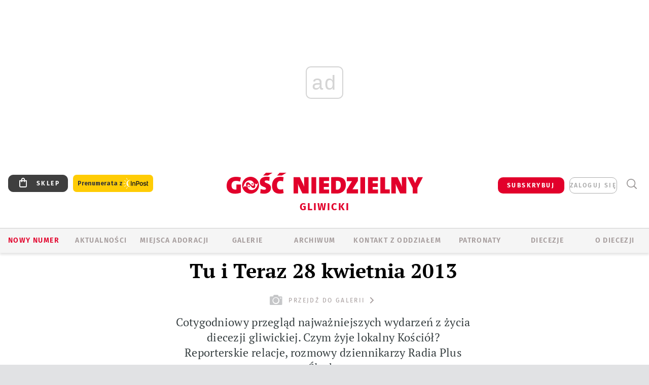

--- FILE ---
content_type: text/html; charset=utf-8
request_url: https://www.google.com/recaptcha/api2/anchor?ar=1&k=6LfKq5UUAAAAAMU4Rd1_l_MKSJAizQb5Mk_8bFA_&co=aHR0cHM6Ly9nbGl3aWNlLmdvc2MucGw6NDQz&hl=en&v=N67nZn4AqZkNcbeMu4prBgzg&size=invisible&anchor-ms=20000&execute-ms=30000&cb=y5zfsmutmev0
body_size: 48720
content:
<!DOCTYPE HTML><html dir="ltr" lang="en"><head><meta http-equiv="Content-Type" content="text/html; charset=UTF-8">
<meta http-equiv="X-UA-Compatible" content="IE=edge">
<title>reCAPTCHA</title>
<style type="text/css">
/* cyrillic-ext */
@font-face {
  font-family: 'Roboto';
  font-style: normal;
  font-weight: 400;
  font-stretch: 100%;
  src: url(//fonts.gstatic.com/s/roboto/v48/KFO7CnqEu92Fr1ME7kSn66aGLdTylUAMa3GUBHMdazTgWw.woff2) format('woff2');
  unicode-range: U+0460-052F, U+1C80-1C8A, U+20B4, U+2DE0-2DFF, U+A640-A69F, U+FE2E-FE2F;
}
/* cyrillic */
@font-face {
  font-family: 'Roboto';
  font-style: normal;
  font-weight: 400;
  font-stretch: 100%;
  src: url(//fonts.gstatic.com/s/roboto/v48/KFO7CnqEu92Fr1ME7kSn66aGLdTylUAMa3iUBHMdazTgWw.woff2) format('woff2');
  unicode-range: U+0301, U+0400-045F, U+0490-0491, U+04B0-04B1, U+2116;
}
/* greek-ext */
@font-face {
  font-family: 'Roboto';
  font-style: normal;
  font-weight: 400;
  font-stretch: 100%;
  src: url(//fonts.gstatic.com/s/roboto/v48/KFO7CnqEu92Fr1ME7kSn66aGLdTylUAMa3CUBHMdazTgWw.woff2) format('woff2');
  unicode-range: U+1F00-1FFF;
}
/* greek */
@font-face {
  font-family: 'Roboto';
  font-style: normal;
  font-weight: 400;
  font-stretch: 100%;
  src: url(//fonts.gstatic.com/s/roboto/v48/KFO7CnqEu92Fr1ME7kSn66aGLdTylUAMa3-UBHMdazTgWw.woff2) format('woff2');
  unicode-range: U+0370-0377, U+037A-037F, U+0384-038A, U+038C, U+038E-03A1, U+03A3-03FF;
}
/* math */
@font-face {
  font-family: 'Roboto';
  font-style: normal;
  font-weight: 400;
  font-stretch: 100%;
  src: url(//fonts.gstatic.com/s/roboto/v48/KFO7CnqEu92Fr1ME7kSn66aGLdTylUAMawCUBHMdazTgWw.woff2) format('woff2');
  unicode-range: U+0302-0303, U+0305, U+0307-0308, U+0310, U+0312, U+0315, U+031A, U+0326-0327, U+032C, U+032F-0330, U+0332-0333, U+0338, U+033A, U+0346, U+034D, U+0391-03A1, U+03A3-03A9, U+03B1-03C9, U+03D1, U+03D5-03D6, U+03F0-03F1, U+03F4-03F5, U+2016-2017, U+2034-2038, U+203C, U+2040, U+2043, U+2047, U+2050, U+2057, U+205F, U+2070-2071, U+2074-208E, U+2090-209C, U+20D0-20DC, U+20E1, U+20E5-20EF, U+2100-2112, U+2114-2115, U+2117-2121, U+2123-214F, U+2190, U+2192, U+2194-21AE, U+21B0-21E5, U+21F1-21F2, U+21F4-2211, U+2213-2214, U+2216-22FF, U+2308-230B, U+2310, U+2319, U+231C-2321, U+2336-237A, U+237C, U+2395, U+239B-23B7, U+23D0, U+23DC-23E1, U+2474-2475, U+25AF, U+25B3, U+25B7, U+25BD, U+25C1, U+25CA, U+25CC, U+25FB, U+266D-266F, U+27C0-27FF, U+2900-2AFF, U+2B0E-2B11, U+2B30-2B4C, U+2BFE, U+3030, U+FF5B, U+FF5D, U+1D400-1D7FF, U+1EE00-1EEFF;
}
/* symbols */
@font-face {
  font-family: 'Roboto';
  font-style: normal;
  font-weight: 400;
  font-stretch: 100%;
  src: url(//fonts.gstatic.com/s/roboto/v48/KFO7CnqEu92Fr1ME7kSn66aGLdTylUAMaxKUBHMdazTgWw.woff2) format('woff2');
  unicode-range: U+0001-000C, U+000E-001F, U+007F-009F, U+20DD-20E0, U+20E2-20E4, U+2150-218F, U+2190, U+2192, U+2194-2199, U+21AF, U+21E6-21F0, U+21F3, U+2218-2219, U+2299, U+22C4-22C6, U+2300-243F, U+2440-244A, U+2460-24FF, U+25A0-27BF, U+2800-28FF, U+2921-2922, U+2981, U+29BF, U+29EB, U+2B00-2BFF, U+4DC0-4DFF, U+FFF9-FFFB, U+10140-1018E, U+10190-1019C, U+101A0, U+101D0-101FD, U+102E0-102FB, U+10E60-10E7E, U+1D2C0-1D2D3, U+1D2E0-1D37F, U+1F000-1F0FF, U+1F100-1F1AD, U+1F1E6-1F1FF, U+1F30D-1F30F, U+1F315, U+1F31C, U+1F31E, U+1F320-1F32C, U+1F336, U+1F378, U+1F37D, U+1F382, U+1F393-1F39F, U+1F3A7-1F3A8, U+1F3AC-1F3AF, U+1F3C2, U+1F3C4-1F3C6, U+1F3CA-1F3CE, U+1F3D4-1F3E0, U+1F3ED, U+1F3F1-1F3F3, U+1F3F5-1F3F7, U+1F408, U+1F415, U+1F41F, U+1F426, U+1F43F, U+1F441-1F442, U+1F444, U+1F446-1F449, U+1F44C-1F44E, U+1F453, U+1F46A, U+1F47D, U+1F4A3, U+1F4B0, U+1F4B3, U+1F4B9, U+1F4BB, U+1F4BF, U+1F4C8-1F4CB, U+1F4D6, U+1F4DA, U+1F4DF, U+1F4E3-1F4E6, U+1F4EA-1F4ED, U+1F4F7, U+1F4F9-1F4FB, U+1F4FD-1F4FE, U+1F503, U+1F507-1F50B, U+1F50D, U+1F512-1F513, U+1F53E-1F54A, U+1F54F-1F5FA, U+1F610, U+1F650-1F67F, U+1F687, U+1F68D, U+1F691, U+1F694, U+1F698, U+1F6AD, U+1F6B2, U+1F6B9-1F6BA, U+1F6BC, U+1F6C6-1F6CF, U+1F6D3-1F6D7, U+1F6E0-1F6EA, U+1F6F0-1F6F3, U+1F6F7-1F6FC, U+1F700-1F7FF, U+1F800-1F80B, U+1F810-1F847, U+1F850-1F859, U+1F860-1F887, U+1F890-1F8AD, U+1F8B0-1F8BB, U+1F8C0-1F8C1, U+1F900-1F90B, U+1F93B, U+1F946, U+1F984, U+1F996, U+1F9E9, U+1FA00-1FA6F, U+1FA70-1FA7C, U+1FA80-1FA89, U+1FA8F-1FAC6, U+1FACE-1FADC, U+1FADF-1FAE9, U+1FAF0-1FAF8, U+1FB00-1FBFF;
}
/* vietnamese */
@font-face {
  font-family: 'Roboto';
  font-style: normal;
  font-weight: 400;
  font-stretch: 100%;
  src: url(//fonts.gstatic.com/s/roboto/v48/KFO7CnqEu92Fr1ME7kSn66aGLdTylUAMa3OUBHMdazTgWw.woff2) format('woff2');
  unicode-range: U+0102-0103, U+0110-0111, U+0128-0129, U+0168-0169, U+01A0-01A1, U+01AF-01B0, U+0300-0301, U+0303-0304, U+0308-0309, U+0323, U+0329, U+1EA0-1EF9, U+20AB;
}
/* latin-ext */
@font-face {
  font-family: 'Roboto';
  font-style: normal;
  font-weight: 400;
  font-stretch: 100%;
  src: url(//fonts.gstatic.com/s/roboto/v48/KFO7CnqEu92Fr1ME7kSn66aGLdTylUAMa3KUBHMdazTgWw.woff2) format('woff2');
  unicode-range: U+0100-02BA, U+02BD-02C5, U+02C7-02CC, U+02CE-02D7, U+02DD-02FF, U+0304, U+0308, U+0329, U+1D00-1DBF, U+1E00-1E9F, U+1EF2-1EFF, U+2020, U+20A0-20AB, U+20AD-20C0, U+2113, U+2C60-2C7F, U+A720-A7FF;
}
/* latin */
@font-face {
  font-family: 'Roboto';
  font-style: normal;
  font-weight: 400;
  font-stretch: 100%;
  src: url(//fonts.gstatic.com/s/roboto/v48/KFO7CnqEu92Fr1ME7kSn66aGLdTylUAMa3yUBHMdazQ.woff2) format('woff2');
  unicode-range: U+0000-00FF, U+0131, U+0152-0153, U+02BB-02BC, U+02C6, U+02DA, U+02DC, U+0304, U+0308, U+0329, U+2000-206F, U+20AC, U+2122, U+2191, U+2193, U+2212, U+2215, U+FEFF, U+FFFD;
}
/* cyrillic-ext */
@font-face {
  font-family: 'Roboto';
  font-style: normal;
  font-weight: 500;
  font-stretch: 100%;
  src: url(//fonts.gstatic.com/s/roboto/v48/KFO7CnqEu92Fr1ME7kSn66aGLdTylUAMa3GUBHMdazTgWw.woff2) format('woff2');
  unicode-range: U+0460-052F, U+1C80-1C8A, U+20B4, U+2DE0-2DFF, U+A640-A69F, U+FE2E-FE2F;
}
/* cyrillic */
@font-face {
  font-family: 'Roboto';
  font-style: normal;
  font-weight: 500;
  font-stretch: 100%;
  src: url(//fonts.gstatic.com/s/roboto/v48/KFO7CnqEu92Fr1ME7kSn66aGLdTylUAMa3iUBHMdazTgWw.woff2) format('woff2');
  unicode-range: U+0301, U+0400-045F, U+0490-0491, U+04B0-04B1, U+2116;
}
/* greek-ext */
@font-face {
  font-family: 'Roboto';
  font-style: normal;
  font-weight: 500;
  font-stretch: 100%;
  src: url(//fonts.gstatic.com/s/roboto/v48/KFO7CnqEu92Fr1ME7kSn66aGLdTylUAMa3CUBHMdazTgWw.woff2) format('woff2');
  unicode-range: U+1F00-1FFF;
}
/* greek */
@font-face {
  font-family: 'Roboto';
  font-style: normal;
  font-weight: 500;
  font-stretch: 100%;
  src: url(//fonts.gstatic.com/s/roboto/v48/KFO7CnqEu92Fr1ME7kSn66aGLdTylUAMa3-UBHMdazTgWw.woff2) format('woff2');
  unicode-range: U+0370-0377, U+037A-037F, U+0384-038A, U+038C, U+038E-03A1, U+03A3-03FF;
}
/* math */
@font-face {
  font-family: 'Roboto';
  font-style: normal;
  font-weight: 500;
  font-stretch: 100%;
  src: url(//fonts.gstatic.com/s/roboto/v48/KFO7CnqEu92Fr1ME7kSn66aGLdTylUAMawCUBHMdazTgWw.woff2) format('woff2');
  unicode-range: U+0302-0303, U+0305, U+0307-0308, U+0310, U+0312, U+0315, U+031A, U+0326-0327, U+032C, U+032F-0330, U+0332-0333, U+0338, U+033A, U+0346, U+034D, U+0391-03A1, U+03A3-03A9, U+03B1-03C9, U+03D1, U+03D5-03D6, U+03F0-03F1, U+03F4-03F5, U+2016-2017, U+2034-2038, U+203C, U+2040, U+2043, U+2047, U+2050, U+2057, U+205F, U+2070-2071, U+2074-208E, U+2090-209C, U+20D0-20DC, U+20E1, U+20E5-20EF, U+2100-2112, U+2114-2115, U+2117-2121, U+2123-214F, U+2190, U+2192, U+2194-21AE, U+21B0-21E5, U+21F1-21F2, U+21F4-2211, U+2213-2214, U+2216-22FF, U+2308-230B, U+2310, U+2319, U+231C-2321, U+2336-237A, U+237C, U+2395, U+239B-23B7, U+23D0, U+23DC-23E1, U+2474-2475, U+25AF, U+25B3, U+25B7, U+25BD, U+25C1, U+25CA, U+25CC, U+25FB, U+266D-266F, U+27C0-27FF, U+2900-2AFF, U+2B0E-2B11, U+2B30-2B4C, U+2BFE, U+3030, U+FF5B, U+FF5D, U+1D400-1D7FF, U+1EE00-1EEFF;
}
/* symbols */
@font-face {
  font-family: 'Roboto';
  font-style: normal;
  font-weight: 500;
  font-stretch: 100%;
  src: url(//fonts.gstatic.com/s/roboto/v48/KFO7CnqEu92Fr1ME7kSn66aGLdTylUAMaxKUBHMdazTgWw.woff2) format('woff2');
  unicode-range: U+0001-000C, U+000E-001F, U+007F-009F, U+20DD-20E0, U+20E2-20E4, U+2150-218F, U+2190, U+2192, U+2194-2199, U+21AF, U+21E6-21F0, U+21F3, U+2218-2219, U+2299, U+22C4-22C6, U+2300-243F, U+2440-244A, U+2460-24FF, U+25A0-27BF, U+2800-28FF, U+2921-2922, U+2981, U+29BF, U+29EB, U+2B00-2BFF, U+4DC0-4DFF, U+FFF9-FFFB, U+10140-1018E, U+10190-1019C, U+101A0, U+101D0-101FD, U+102E0-102FB, U+10E60-10E7E, U+1D2C0-1D2D3, U+1D2E0-1D37F, U+1F000-1F0FF, U+1F100-1F1AD, U+1F1E6-1F1FF, U+1F30D-1F30F, U+1F315, U+1F31C, U+1F31E, U+1F320-1F32C, U+1F336, U+1F378, U+1F37D, U+1F382, U+1F393-1F39F, U+1F3A7-1F3A8, U+1F3AC-1F3AF, U+1F3C2, U+1F3C4-1F3C6, U+1F3CA-1F3CE, U+1F3D4-1F3E0, U+1F3ED, U+1F3F1-1F3F3, U+1F3F5-1F3F7, U+1F408, U+1F415, U+1F41F, U+1F426, U+1F43F, U+1F441-1F442, U+1F444, U+1F446-1F449, U+1F44C-1F44E, U+1F453, U+1F46A, U+1F47D, U+1F4A3, U+1F4B0, U+1F4B3, U+1F4B9, U+1F4BB, U+1F4BF, U+1F4C8-1F4CB, U+1F4D6, U+1F4DA, U+1F4DF, U+1F4E3-1F4E6, U+1F4EA-1F4ED, U+1F4F7, U+1F4F9-1F4FB, U+1F4FD-1F4FE, U+1F503, U+1F507-1F50B, U+1F50D, U+1F512-1F513, U+1F53E-1F54A, U+1F54F-1F5FA, U+1F610, U+1F650-1F67F, U+1F687, U+1F68D, U+1F691, U+1F694, U+1F698, U+1F6AD, U+1F6B2, U+1F6B9-1F6BA, U+1F6BC, U+1F6C6-1F6CF, U+1F6D3-1F6D7, U+1F6E0-1F6EA, U+1F6F0-1F6F3, U+1F6F7-1F6FC, U+1F700-1F7FF, U+1F800-1F80B, U+1F810-1F847, U+1F850-1F859, U+1F860-1F887, U+1F890-1F8AD, U+1F8B0-1F8BB, U+1F8C0-1F8C1, U+1F900-1F90B, U+1F93B, U+1F946, U+1F984, U+1F996, U+1F9E9, U+1FA00-1FA6F, U+1FA70-1FA7C, U+1FA80-1FA89, U+1FA8F-1FAC6, U+1FACE-1FADC, U+1FADF-1FAE9, U+1FAF0-1FAF8, U+1FB00-1FBFF;
}
/* vietnamese */
@font-face {
  font-family: 'Roboto';
  font-style: normal;
  font-weight: 500;
  font-stretch: 100%;
  src: url(//fonts.gstatic.com/s/roboto/v48/KFO7CnqEu92Fr1ME7kSn66aGLdTylUAMa3OUBHMdazTgWw.woff2) format('woff2');
  unicode-range: U+0102-0103, U+0110-0111, U+0128-0129, U+0168-0169, U+01A0-01A1, U+01AF-01B0, U+0300-0301, U+0303-0304, U+0308-0309, U+0323, U+0329, U+1EA0-1EF9, U+20AB;
}
/* latin-ext */
@font-face {
  font-family: 'Roboto';
  font-style: normal;
  font-weight: 500;
  font-stretch: 100%;
  src: url(//fonts.gstatic.com/s/roboto/v48/KFO7CnqEu92Fr1ME7kSn66aGLdTylUAMa3KUBHMdazTgWw.woff2) format('woff2');
  unicode-range: U+0100-02BA, U+02BD-02C5, U+02C7-02CC, U+02CE-02D7, U+02DD-02FF, U+0304, U+0308, U+0329, U+1D00-1DBF, U+1E00-1E9F, U+1EF2-1EFF, U+2020, U+20A0-20AB, U+20AD-20C0, U+2113, U+2C60-2C7F, U+A720-A7FF;
}
/* latin */
@font-face {
  font-family: 'Roboto';
  font-style: normal;
  font-weight: 500;
  font-stretch: 100%;
  src: url(//fonts.gstatic.com/s/roboto/v48/KFO7CnqEu92Fr1ME7kSn66aGLdTylUAMa3yUBHMdazQ.woff2) format('woff2');
  unicode-range: U+0000-00FF, U+0131, U+0152-0153, U+02BB-02BC, U+02C6, U+02DA, U+02DC, U+0304, U+0308, U+0329, U+2000-206F, U+20AC, U+2122, U+2191, U+2193, U+2212, U+2215, U+FEFF, U+FFFD;
}
/* cyrillic-ext */
@font-face {
  font-family: 'Roboto';
  font-style: normal;
  font-weight: 900;
  font-stretch: 100%;
  src: url(//fonts.gstatic.com/s/roboto/v48/KFO7CnqEu92Fr1ME7kSn66aGLdTylUAMa3GUBHMdazTgWw.woff2) format('woff2');
  unicode-range: U+0460-052F, U+1C80-1C8A, U+20B4, U+2DE0-2DFF, U+A640-A69F, U+FE2E-FE2F;
}
/* cyrillic */
@font-face {
  font-family: 'Roboto';
  font-style: normal;
  font-weight: 900;
  font-stretch: 100%;
  src: url(//fonts.gstatic.com/s/roboto/v48/KFO7CnqEu92Fr1ME7kSn66aGLdTylUAMa3iUBHMdazTgWw.woff2) format('woff2');
  unicode-range: U+0301, U+0400-045F, U+0490-0491, U+04B0-04B1, U+2116;
}
/* greek-ext */
@font-face {
  font-family: 'Roboto';
  font-style: normal;
  font-weight: 900;
  font-stretch: 100%;
  src: url(//fonts.gstatic.com/s/roboto/v48/KFO7CnqEu92Fr1ME7kSn66aGLdTylUAMa3CUBHMdazTgWw.woff2) format('woff2');
  unicode-range: U+1F00-1FFF;
}
/* greek */
@font-face {
  font-family: 'Roboto';
  font-style: normal;
  font-weight: 900;
  font-stretch: 100%;
  src: url(//fonts.gstatic.com/s/roboto/v48/KFO7CnqEu92Fr1ME7kSn66aGLdTylUAMa3-UBHMdazTgWw.woff2) format('woff2');
  unicode-range: U+0370-0377, U+037A-037F, U+0384-038A, U+038C, U+038E-03A1, U+03A3-03FF;
}
/* math */
@font-face {
  font-family: 'Roboto';
  font-style: normal;
  font-weight: 900;
  font-stretch: 100%;
  src: url(//fonts.gstatic.com/s/roboto/v48/KFO7CnqEu92Fr1ME7kSn66aGLdTylUAMawCUBHMdazTgWw.woff2) format('woff2');
  unicode-range: U+0302-0303, U+0305, U+0307-0308, U+0310, U+0312, U+0315, U+031A, U+0326-0327, U+032C, U+032F-0330, U+0332-0333, U+0338, U+033A, U+0346, U+034D, U+0391-03A1, U+03A3-03A9, U+03B1-03C9, U+03D1, U+03D5-03D6, U+03F0-03F1, U+03F4-03F5, U+2016-2017, U+2034-2038, U+203C, U+2040, U+2043, U+2047, U+2050, U+2057, U+205F, U+2070-2071, U+2074-208E, U+2090-209C, U+20D0-20DC, U+20E1, U+20E5-20EF, U+2100-2112, U+2114-2115, U+2117-2121, U+2123-214F, U+2190, U+2192, U+2194-21AE, U+21B0-21E5, U+21F1-21F2, U+21F4-2211, U+2213-2214, U+2216-22FF, U+2308-230B, U+2310, U+2319, U+231C-2321, U+2336-237A, U+237C, U+2395, U+239B-23B7, U+23D0, U+23DC-23E1, U+2474-2475, U+25AF, U+25B3, U+25B7, U+25BD, U+25C1, U+25CA, U+25CC, U+25FB, U+266D-266F, U+27C0-27FF, U+2900-2AFF, U+2B0E-2B11, U+2B30-2B4C, U+2BFE, U+3030, U+FF5B, U+FF5D, U+1D400-1D7FF, U+1EE00-1EEFF;
}
/* symbols */
@font-face {
  font-family: 'Roboto';
  font-style: normal;
  font-weight: 900;
  font-stretch: 100%;
  src: url(//fonts.gstatic.com/s/roboto/v48/KFO7CnqEu92Fr1ME7kSn66aGLdTylUAMaxKUBHMdazTgWw.woff2) format('woff2');
  unicode-range: U+0001-000C, U+000E-001F, U+007F-009F, U+20DD-20E0, U+20E2-20E4, U+2150-218F, U+2190, U+2192, U+2194-2199, U+21AF, U+21E6-21F0, U+21F3, U+2218-2219, U+2299, U+22C4-22C6, U+2300-243F, U+2440-244A, U+2460-24FF, U+25A0-27BF, U+2800-28FF, U+2921-2922, U+2981, U+29BF, U+29EB, U+2B00-2BFF, U+4DC0-4DFF, U+FFF9-FFFB, U+10140-1018E, U+10190-1019C, U+101A0, U+101D0-101FD, U+102E0-102FB, U+10E60-10E7E, U+1D2C0-1D2D3, U+1D2E0-1D37F, U+1F000-1F0FF, U+1F100-1F1AD, U+1F1E6-1F1FF, U+1F30D-1F30F, U+1F315, U+1F31C, U+1F31E, U+1F320-1F32C, U+1F336, U+1F378, U+1F37D, U+1F382, U+1F393-1F39F, U+1F3A7-1F3A8, U+1F3AC-1F3AF, U+1F3C2, U+1F3C4-1F3C6, U+1F3CA-1F3CE, U+1F3D4-1F3E0, U+1F3ED, U+1F3F1-1F3F3, U+1F3F5-1F3F7, U+1F408, U+1F415, U+1F41F, U+1F426, U+1F43F, U+1F441-1F442, U+1F444, U+1F446-1F449, U+1F44C-1F44E, U+1F453, U+1F46A, U+1F47D, U+1F4A3, U+1F4B0, U+1F4B3, U+1F4B9, U+1F4BB, U+1F4BF, U+1F4C8-1F4CB, U+1F4D6, U+1F4DA, U+1F4DF, U+1F4E3-1F4E6, U+1F4EA-1F4ED, U+1F4F7, U+1F4F9-1F4FB, U+1F4FD-1F4FE, U+1F503, U+1F507-1F50B, U+1F50D, U+1F512-1F513, U+1F53E-1F54A, U+1F54F-1F5FA, U+1F610, U+1F650-1F67F, U+1F687, U+1F68D, U+1F691, U+1F694, U+1F698, U+1F6AD, U+1F6B2, U+1F6B9-1F6BA, U+1F6BC, U+1F6C6-1F6CF, U+1F6D3-1F6D7, U+1F6E0-1F6EA, U+1F6F0-1F6F3, U+1F6F7-1F6FC, U+1F700-1F7FF, U+1F800-1F80B, U+1F810-1F847, U+1F850-1F859, U+1F860-1F887, U+1F890-1F8AD, U+1F8B0-1F8BB, U+1F8C0-1F8C1, U+1F900-1F90B, U+1F93B, U+1F946, U+1F984, U+1F996, U+1F9E9, U+1FA00-1FA6F, U+1FA70-1FA7C, U+1FA80-1FA89, U+1FA8F-1FAC6, U+1FACE-1FADC, U+1FADF-1FAE9, U+1FAF0-1FAF8, U+1FB00-1FBFF;
}
/* vietnamese */
@font-face {
  font-family: 'Roboto';
  font-style: normal;
  font-weight: 900;
  font-stretch: 100%;
  src: url(//fonts.gstatic.com/s/roboto/v48/KFO7CnqEu92Fr1ME7kSn66aGLdTylUAMa3OUBHMdazTgWw.woff2) format('woff2');
  unicode-range: U+0102-0103, U+0110-0111, U+0128-0129, U+0168-0169, U+01A0-01A1, U+01AF-01B0, U+0300-0301, U+0303-0304, U+0308-0309, U+0323, U+0329, U+1EA0-1EF9, U+20AB;
}
/* latin-ext */
@font-face {
  font-family: 'Roboto';
  font-style: normal;
  font-weight: 900;
  font-stretch: 100%;
  src: url(//fonts.gstatic.com/s/roboto/v48/KFO7CnqEu92Fr1ME7kSn66aGLdTylUAMa3KUBHMdazTgWw.woff2) format('woff2');
  unicode-range: U+0100-02BA, U+02BD-02C5, U+02C7-02CC, U+02CE-02D7, U+02DD-02FF, U+0304, U+0308, U+0329, U+1D00-1DBF, U+1E00-1E9F, U+1EF2-1EFF, U+2020, U+20A0-20AB, U+20AD-20C0, U+2113, U+2C60-2C7F, U+A720-A7FF;
}
/* latin */
@font-face {
  font-family: 'Roboto';
  font-style: normal;
  font-weight: 900;
  font-stretch: 100%;
  src: url(//fonts.gstatic.com/s/roboto/v48/KFO7CnqEu92Fr1ME7kSn66aGLdTylUAMa3yUBHMdazQ.woff2) format('woff2');
  unicode-range: U+0000-00FF, U+0131, U+0152-0153, U+02BB-02BC, U+02C6, U+02DA, U+02DC, U+0304, U+0308, U+0329, U+2000-206F, U+20AC, U+2122, U+2191, U+2193, U+2212, U+2215, U+FEFF, U+FFFD;
}

</style>
<link rel="stylesheet" type="text/css" href="https://www.gstatic.com/recaptcha/releases/N67nZn4AqZkNcbeMu4prBgzg/styles__ltr.css">
<script nonce="4XUjysWPzaoxajPgosgAaA" type="text/javascript">window['__recaptcha_api'] = 'https://www.google.com/recaptcha/api2/';</script>
<script type="text/javascript" src="https://www.gstatic.com/recaptcha/releases/N67nZn4AqZkNcbeMu4prBgzg/recaptcha__en.js" nonce="4XUjysWPzaoxajPgosgAaA">
      
    </script></head>
<body><div id="rc-anchor-alert" class="rc-anchor-alert"></div>
<input type="hidden" id="recaptcha-token" value="[base64]">
<script type="text/javascript" nonce="4XUjysWPzaoxajPgosgAaA">
      recaptcha.anchor.Main.init("[\x22ainput\x22,[\x22bgdata\x22,\x22\x22,\[base64]/[base64]/[base64]/[base64]/[base64]/UltsKytdPUU6KEU8MjA0OD9SW2wrK109RT4+NnwxOTI6KChFJjY0NTEyKT09NTUyOTYmJk0rMTxjLmxlbmd0aCYmKGMuY2hhckNvZGVBdChNKzEpJjY0NTEyKT09NTYzMjA/[base64]/[base64]/[base64]/[base64]/[base64]/[base64]/[base64]\x22,\[base64]\x22,\x22G8KUw5twCcKBEcOdeiwrw7DCsMK9w6LDhUXDsg/[base64]/DgxPCsMOwwrbCvCR/PcKNDcOmwpjDg0zCjkLCqcKhCkgLw4tyC2PDtMOlSsOtw7rDl1LCtsKdw6w8T2Vkw5zCjcOBwp0jw5XDmHXDmCfDplMpw6bDkcKqw4/[base64]/w4/CtirCsj4VTQEgKnzCkcKZS8K1woF/EcOHa8KgUzxAUcOkIBYFwoJsw6QefcK5asO+wrjCq1nCvRMKJcKSwq3DhD8SZMKoNsOMancfw4vDhcOVNkHDp8KJw4UqQDnDuMKYw6VFdMKycgXDsnRrwoJSwrfDksOWVcOLwrLCqsKqwr/[base64]/Cj8K7wrJnwqPDtRwkenjDiDDCjk4uX0TDvCoxwp3CuwItHcO7D1thZsKPwrbDosOew6LDv0EvT8KBG8KoM8Oqw40xIcKhOsKnwqrDpETCt8OcwqxIwofCpQE3FnTCgcO7wpl0Pl0/w5RPw4k7QsKdw7DCgWoww6wGPi/DnsK+w7xzw43DgsKXY8KxWyZ4LjtwWsOUwp/Ch8KRewBsw5APw47DoMOUw5Ezw7jDvBk+w4HCiRHCnUXCkMKiwrkEwo/Cl8Ofwr8mw5XDj8OJw5bDo8OqQ8OVA3rDvWkBwp/ClcKtwqV8wrDDvMOlw6IpIi7Dv8O8w6Mzwrdwwq7CohNHw68wwo7DmXhzwoZUCGXChsKEw4kaL3wuwpfClMO0HWpJPMKnw68Hw4JIYRJVZcOfwrcJBkB+TRYgwqNQe8O4w7xcwqUyw4PCsMK3w7prMsKkXnLDv8O/w7jDr8Kmw7J+JsOIdsOQw4LCtjFBB8Khw5jDj8Kpw4Iqwp3DnQw6W8O4UWc1G8O/w5IfJMOocsODBB7Co3kFBsOyYh3DrMOCP33CgcK2w4PDtsKyD8OQwpXDgW/CocOXwr/DnyXDpFHCuMOiOsKhw5oxFh1/[base64]/Ck8K3XzMMS23CmGLDr8Krw4VkRSNqw57Dpzg8QF/CszvDuT8JSxLDlcK5d8OLaApuwqJ1SsKvwqACDSFrd8K0w4/Ci8KNV1Zuw5/Cp8KLL1ZWCsOpMcOYdwjCkmdxwqLDlMKEwpMmIRDDisKmJsKIBiDCkCPCg8K/XhdHBRfDocKuwrYkw58VZsKPCcOYwoTCrMKreV0Ww6NgUMOzWcOrw4nCtzoZMsKywpgwOwUFOsOCw47Cn3HDh8OGw7vCtcKKw7/CucKBLsKYSW03d1DDk8O/w7wKAMOsw6rCk1DCpMOHw4bCiMK6w63DqsKew4TCqsKhwpcnw5FjwqzDjMKAYl/DjcKyJRdaw6xVJhYuw5LDuX7CrBfDocOcw4EbVFjCmghQw7vCmXDDmMKDRMKtcsKPeRbCusKqel/DvHo0YsKYVcOWw50xw6lQGBdVwqljw4k1RcOAAcKHwqJcLMOfw67CisKHGylww65Pw63DhhBVw7/DmcKROTTDq8Kzw4YTHcO9PsKowqXDs8O8OMKURRpfwrwmAMOmWsKMw7jDsChJwoRlMyhnwo7DicKhAMOSwrAiw5zDkMOdwo/[base64]/HAYww47CvcO3w4DCrsKFTCQHw4MTwo5fHBxdQ8KIcD7DmcOqw73Cl8K8wobDkMO5wprCohLDj8O1SQnCuxRNPUtswonDsMOwBcKtLcKpAEHDoMK1w58TdcK6D01OfcKQYsKSSAHCp2/DtsOCwpPDpsOSU8OGwojDg8K1w77DghY5w6Zew4UdIVYQXgoDwpXCkGPCklbCnBTDvh/CsWfDlAXDiMOLw7gnMWDCp0BbKsOpwp8WwqzDtsOrwrw+w6MOJsOdNMKPwrlAIcKzwrrCt8Orw6Zgw5htw7g8woN/FcOwwoFMTzvCtWk8w4nDryDCvcOCwogqOnDCjht4woVKwrw5OMOicsOIwq4gwpx6wq1XwpxuQkjCuizCvHzDkXl9w6fDj8Kbe8Odw7vDg8KZwprDsMK1w5/CtsKtw6LDvMKbMTBKKG1zwpDDig9cdcKCNcK+IsKFwocgwqbDpnxYwqEWwppuwp51Omcow5RSQnU1P8KYJsO/DFIsw6/DicOXw7HDrU0ocsOLAh/Cr8OZT8ODXk/[base64]/Ch8O9FTHCpsKzUEgiw4kYw67DiEjDnWrDkcKsw7g1K3/[base64]/wqosw4nCpDA9JmVwPMK9FMKcw6cawpNaSsKJRlVZwqzClGTDiHzCu8KEw6jDhsKAwoFYw7lnGcO/[base64]/[base64]/[base64]/ChMKNQcKsVQcmw7zDuWXCrQkQBhHDqsOqwqh8w4BqwrnCrWfCl8OYPMO/wo4ca8OyDsKiwqPCp3djZ8KAb23DuT/DpylpWsOOwrXCr2kodsK2wpliEMO6eRDCj8KgPcKYQMO7Jh/CoMOlHcOlG3M9R2rDn8KhAMKYwpRVO2hvwpUuWMK/w4TDk8ODHsK4woBrR1HDiEjCuVl1BcK8a8O9w7XDsQPDgsKRF8KaLH/Cp8O5IWVJfTbChnLCscOqw43CswvDlmZvw55eYQJnJlx3a8KXwr7Dph/CoBDDmMO8w4kawq5/w4kAT8OhTcOkw7xHIRIKf27CpQkQTsOqwqRlwp3ClcO2SsKrwo3Cs8Ofwq3CscKoK8OYw7cNYsOlwqfDucOMwrLDjsOPw40UMcK6S8OMw47Dq8KRw6pPwo/DvsKvRQ45JBlCw4tiTH9Mw7UYw68SZHbCmMK2w5ltwo58Gj3Cn8KBUg7CmAUDwrHChsKtQi/Duj84wq7Dp8K/wpvDucKkwqonwqR9GXIPBcOkw5vDoxPCjU9SXGnDhsOIesOQwp7DlcK1wq7CiMKnw4vCsSBlwoVgLcKcZsO+woDCok4VwrsjZsKmA8OKw4jDoMO2wrpZJcKjwpIWLcKMWyV2wpPCpcOPwqXDtChgF3RqVMKYwr/DpztFw6YZUsOIwqpuWsKpwqbDlE5zwqo7wodWwpskwrnCkGTCjcKSDCfCgVrDqcO9GULCvsKSbxPCoMOVeEMow4LCtn3DtMOfV8KdcRLCucKOw5LDq8KVwprCpHsadFphTcK0SkRXwqc9XcOIwoU/CHd8wprCnh4WeAd3w7DDmcOyGcOnwrdtw51ww4dlwrzDni9GJyhlATRtGVjCnsOuSQsgIUjDskXDhx3Dh8OWM21/[base64]/[base64]/JMKZw4TDghnDjsO6wr7DssK/woTDo8OFwrDDlXnDosOowrFqOC1Xwr/CuMOVw6TDpgo/IhbCpH1yRMK+K8O9w5XDmMK3wqt4wqROBsOrdDLCtjrDqkfCncKSO8O1w7RmPsO4YsOzwrDCqsO9F8ONS8KNw73CokYtUMK6dm/Ck0TDrXHDpkwwwowQA0vDpsKnwqvDvsKUBMK8W8KlRcOXPcKZXiIEw7stARF7wrjDvsKSNCfDqcO5AMOjwo07wqA8WsOTwpPDj8K4OsOrBy3DjcKJLT9Xb2fCoFQOw50pwrzCrMKyTcKHTMKbwrNWw7g/FF5oPlbDusOvwrnDosK8B258CsOZNjcPw6FSOGxZO8OuRMOVAgDCsRjCoCpmwr/[base64]/DvzDCucKcw6tNb3rCsB7CgXvCvEnCu8O4wp1ZwqfCjXxLDcK7dQ3DqxRyFSXCsy3Do8Obw5nCvsOBwrLDiSXCuGUyccOnw53CicOXbsKww75owoDDi8KowrRxwrknw65fNsOTw6xuL8Okw7Iiw5cxOMKyw4BXwp/Ds391w57DoMKPVCjDqz4+HSTCssOWP8O7w5nCu8Oowp8xMizDvMKSwoHDisK7P8KxclHCn1MWw4Now7PDlMKJwrrDocOVaMKcw7gpwqY4wqLCv8O4Q35wSFlwwqRWwrovwoHCpsKqw5PDohzDgmbDscKbIwDCiMKSb8OXfsOaZsKDey/[base64]/Dlw8Tw5zCp2ESwp1ywrhUwpbCjcOdNSDDgUp9XQUwYTVhd8OHw7sBJsOsw6pIw4LDkMKgLMOcwpNgMXtaw65vJkpGw6BjaMONRRluwpnDucKXwqYpWcOrY8O1w4bCgMKNwqFwwq3Dk8O6N8Kywr7DpV/CkSwbL8OANgLCgHjCkmB6eGzCsMKrwrVKw7dUb8KHVyHDmMKww7HDgMO8Hl7DocOhw55UwqpJSVZ2NMOJQSBbwqLCmMO5FBI1d35HIMKGScO4PCLCixgXecK0OMODTm0/w67DmcK3dsOWw6pRembDh3lzR2LDmcOJw7zDgh3ChRvDn2DCoMK3OwJwdsKuQz4rwrElwqDCmcOOJ8KAEsKLCjkUworCqHQuH8OIw57CksKrA8K7w6nDi8O7aXACJsO/WMO+wp/Cs3jDrcKrbivCkMODSCvDpMOfTDwRwoFGwrkCwrrCi0nDmcKjw44+WsKXFsOPGsOOXcK3YMOZe8O/K8K9wrE4wqY+woA4wqpYWcORVUDCqcOYTBIkZT09B8OQOMK7DsOywqBKRmTCuFnCnGbDssK9w7V7GBbDnMOhwpbCscOIwonCncOtw6NjfMKgPzYmw4rClcKoaQ/CqENNTMKvK03Di8KNw4xHMsK8woVBw5XDmMO5Oz0fw7/DrsKLFEE9w5TDtQjDpBLDq8O6IMOTLCE+w57DpzjDizjDsgFPw4IOa8Oywp/Chwp6wpU5woopT8KowpxwR37Dq2XDscKnwoxyKsKPw4Vlw4Ziw6NBw51WwqMcwp7CjMOTJQPCinBfw5o4w67Dh1jCjmJGw7EZwpMkwq5zwrDDvX9+NsKMdsKswr7CncOQwrZlwp3DmsK2w5DDvkR0wrAOw6XCsALCvizClAbDsn/CiMO1wq3DnsORTn5swpkewovDqGTCt8KgwprDshVBIkDDgsK4SGkaPMK8OFhPwqzDjQfCvcK/GnvCjcOqCMOHw7LCkcK8w5HDi8Kcw6jCuRVFw7g5McKIwpETwp1ew5/Cjz3DsMOAaXrCq8OPKmvDj8OQLHN+FcOQRsKswojCqcOww7bDm0YrJUzDo8KAw6V5wovDtG/[base64]/CihfCkErCmndhw4PDk0TDqsK/[base64]/CnUPCt8K9wp3DlMKpdirCmQXChjsxT3XChGHCmx/CusOnGQ3DoMKxw6XDuF1Uw4tGw7TCkxTCmMOQGsODw77Dh8OOwpDCnDBnw4TDhg17w5rCqMOGwrvCm0IywpnChlnCmMKfJcKPwqTCuFM7wqZoeGTCucOawqAFwppWV3ZcwrTDkUFnwr10wpbDixknIBA9w7sdwo7CqXwYw6wNw4TDqBLDucOCC8Oqw6/DkcKNWMOYw5UMX8KOw6wOwow0w5LDl8OnJi82wo/CtsOwwq02w6rCiiXDk8OKFg/DoD9WwqHClsK4w7Nfw4FmW8KdRzxGPEBjDMKpOcKTwphNVRPCucO7YH3Ck8KywoDDrcKxwq4EFcKBd8OrFsO0MUw+w5ZyIzrCr8KWw6M0w5UBejZiwovDgj7DjcOtw7hwwo9XQsOzPcKkwogZwqwbwpPDtDvDksK2HwtqwpLDrhfCqCjCpm7DhBbDmi/[base64]/CrMKhwoYXGzDCg8KcP0olcMO9wrwTw7s3wqTCuld2wrUnwpDCgjw0UiBEAXrCo8K2f8K4YhkOw7FbUsOLwoYUd8KvwqIvw6XDjH9eUsKEF2lxF8OYKkjDj3PClcODdwrCmjgow6xych9Cw5DCjhHDr1kQLRNaw4/Dt2gbwqtQw5JZw7Z8fsKdw4nDiyfCr8O+w4/CssOhwppAfcOSwp0pwqMmwplHIMOcGcO8wr/DuMKRw4nCmGTCqMOHwoDDvMK8wr0BcEY1w6jDnELDksOcZSF+OsOqUToXw6jDuMOzw4jDsG1QwoQfw5Qxw4XDrsKgFxMnw4zCj8KvBcOjw6sdFgzDvcKyJAUawrFlWMKRw6DDjjvCsxbCq8O4OBDDjMO/wrHCp8OMM0/DjMOVw48WdUTCqsK9wpZjwpHCjk5ka3nDngzCscOVcR/[base64]/DuzjCpcOBw5zCmE/CgjfCqMOKFD19B8OCwrx3wr7CgWFqw5Zew65QbsOdw4g1EnzCq8OCw7B8wqsyOMOxHcK1w5AUwrocw5BBw6vCkwnDgMONZFjDhRNGw5HDp8ODw4lWBgrDjsKZw5YowpF3WwTCmmhvw5/[base64]/CpsKxZCo+wrllCcOYe0bDssOrVkdKw6LDs8OCBUFzaMKGw4NRalUnLMKWXHzCn0rDqm10elbDgCp/w6Bdw75kMQQxBgnDosO5w7ZCdMOtew9FM8O+cmptwrxUwobDj3BvSWnDljPCn8KDPMKgwoXChVJVTcO0wqppdsKlIyjDiHYSHmsJIFTCk8OGw5jDosKXwpXDu8OCBsKxdHE2w5LCt1BNwqIQQMKwZXTChcKAwp/CmcO/w43DlMOACsK3P8Ovw5rCtRnCoMKUw5NpakZMwp7DnMKOUMOYIsK8MsKawpobNms0QiBCYWLDmj7DhxHChcOdwqvChUPDmcOMX8KDJsKuBgw4w68iT3otwrU/wpDCpcODwp5VaVLDqsOpwo/DjVrDqsOqwpdEZcO5wqU0B8OfQgfCjCN/woBeYHnDoQ7CtwbCjcOyKcKnCHHDp8O6wr3DkVBQw6PCncOCwoHChcO5WsKlOFxRH8KHw7dJGxTCsV3Ct3bCrMO6FXcjwoxEXCBkQcKEworCqMO+TWXCl2gHcCImHEzDgHQiaTbDunjDvhF1Pn3CqMOQwoDDiMKBwr/CoTMQw4jCj8OGwposO8OWRMKaw6gxw5Jkw6fDg8OnwoIFKnNtYcKVewY8wr5xwpBLWiEWSSjCqVTCg8K5wqBHfDZMwp3CqsOwwpkww6rCucOqwrU2fMObWXjDgCg7cGvCm2jDtMO/w74twqhDeho0wp7DjRJLSApDXMOjwpvDhBTDjcKTHsKeE0V4U1LDm2TChMOOwqPCpTvCh8OsDcKIw5l1w4fDnsOUwq9VUcOFM8Oaw4bCinNiIRHDrQrCgEvCgsKIQsOdcjInwoIqOHbCtsOcbMOFw6R2wpQ2w5ZHwrTCjsKrwrjDhkspb2/DocOmw47Dk8OxwqrCtzZiw4kKw5TDm3nCksKDfMKQwoHDp8KiB8OzdVd3DcO7wrTDsgPCjMOpGcKQw4tfwqkQwp7DhMOWw63DglXDmMKgHMKawp7DksKpaMK0w4gmwr8Ww4FKPMO2woN2wpAcYnDCi2TDtcOCccO5w4DDsGLClyR4KlvDj8Okw6zDocOyw7vCtcOUwp/DsBXCmE0zwqh9w5HDr8KQwoPDvcKEw5HDlFDDjsKHJA1/MA4Dw7DDpTDCk8KQfsO5WcOHw5zCt8K0H8O/w7/Dhk7DgMO9MsOhFxXCo1gOwoNZwqNTccKwwq7ClRoAwptxCm1nwpPCuTHDk8KPZcKww7nDq2A5chXDhzloWkjDrAl3w54gYcOvwrNuSsKwwo0Jwr0YM8KmJ8KBwqXDuMOJwrojJTHDpAPCiWcJR0ccwptNw5fCtsKbwqYbU8O+w7XDqB3CrT/DpGHCvcKOw5x7w7DCncKcdMOBNcOKwqsHwppgPUrCt8Kkwp3CtsKbPVzDi8Kew6rDpAsdw4Axw5UYwoINUElYw4PDoMKPTjpRw65PMRpUI8KXZMOow7Q0MUnDi8OaVkLDoE4UJcOaIkrDjsK+JcKpcWNvak3Cr8Kgb3kdwqnChjvDicOXASHCvsKgIH03w5Z/[base64]/w7HCly/[base64]/[base64]/KyvCv1fCpcKQwqwNSGrCgV9qwr/CvMKvwovDtsKMw5nDjsOQw7cjw7nCjB7CpsKFfMOtwrprw5Z/w6V9AcOeQHnDuw9/w6PCrsO/eEbCpAQdwq0BA8O/w5LDoUjCicKocQXCoMKYTn3DpsOJGRTCmxvDnGdiQ8Kmw6M+w4PDpQLClMOkwo3DlMKFdcODwpN0wqfDnsOPwoRyw6jCrcKLS8Osw4sNHcOMJjAkw73CmMO+wqoXEz/DimfCqWg2JCQSw5/ChcOxwofCn8KxVMK8w5zDlFU+OcKiwrA6wpnCpcKrOxXCmcKawq7CqCsBw7HCn0t1wqINKcK/[base64]/[base64]/CgcKrZMO1w6bDoVbCq8OFL8OAw7PDmh/CrEvCn8KYw68dwpHCl1/CtcOxDcKzQzzCl8KALcKqdMK8wpsswql1w6NfSFzCjXTChwDCtMO6LlFLBTbDqTEqwrACVgXCr8KbOgwFacKEw69vw5fCqE/DrcK0w4p2w5/DlsO0wpVmPMOewo18w6zDssO+aRDCkR/DuMOVwplffAjCg8OcGw/[base64]/[base64]/DmMOKaXg2BcOEGMOvwoLCm8KaU0NZw5vCl1LDoFfChMK9w5vDtwoYw7MdB2fCnXjDiMORwr9xP3EgLD/CmAXChRjDn8Oaa8Ktwo3CrCQDwp/ChcKrQMKRM8OawrBOUsOXQnxBFMOmwoNPBzhlGcORw6NLU0cQw6HDnmsFw4LDksKgPMOMR1TDpWMxaUzDkDt7YMOpX8K6H8K9w7vDiMKiPC8uW8KsXQPDicKdwq9GYEhGFMOqDjlrwrjCjMKddcKrAMK/wqPCscO4EsOKQ8Kdw6DCg8OAwq0Pw5fDuXQyVVgASsKuQMOncV3DscK5w5RXGmUJwpzCtMOlcMKUN3/CtMOIY2V7w4MNTsKjCMKQwoE2woYmNsKdw4B3wpkkwqDDnsOqKDAHHsOWZBjCpGPCqcOywo4Ewp80wpM9w77DlcOLw7nCunXDrxfDk8OAb8KfNhJhRU/DggrDv8K7IGMUSGFLB0LCoSwzVHMMwp3Co8KBPMKMJgkKwqbDpnXDl1vDvMOUwrbDjCx6NcOZwrERC8KVRSzDmw3CjMKNw7t7wrXDrSrChsKzZxAJw7XDjsK7RMKUJsK9wprDs37DqmU3YB/CqMO1wovCoMKjNnXCisOHwr/CkBltYVXDrcOpH8K+fkvDocKQX8KTEnHCkcKcDMKoZAHDp8KJN8KNw4wIwq56w6PCj8KxEcK+w5F7wokPWBLCrcOxc8OZw7HCjcOZwoFlwpPCtMOvd2YvwoDDocOYwo5Jw7HDmMO2w4ICwqTCuVLDhFVUMiFtw5k3wpvCu0/[base64]/wrBxw7/Cn1VCw77DocKiwohUPMKXwoLDgHDDksKkwrxsNjIjwpLCoMOIwp/CkBYHWX0UHWHCi8KwwrLCgMOWwoZUw7ANw6rCgsO/w5d9RWPCikfDlm51UXXDt8KMYcKYM2Z5w7/DnGoEUDbCmsOiwoYUT8OabU5RI0BCwph9wo/[base64]/VsOfw49oGcKPwq5cEjfDl8OiV8Osw5rCk8OgwrzCnWjDr8KSw5BROcOzbsOIbCDCiRjCjsK+DF/CkMKPOcKaQ0HDjMOPeS8/w5XDtcKwJ8OdD2/CuyPDncKMwr/DsHw5Z1ggwrEAwocow7fCg13Cs8KUwojCggEiOkBNwrMgVQJnTW/Dg8OJMsOpHHVSQzPDkMKKZUDCosKTKkjDtMOQesKrwol/w6Mdak3CisK0wpHChsOUw4/DpMOow4DCoMO+wrjDh8O7QMOFMBbClUnDicOXV8Otw68aWxkSEXTDmicEWlvClz0Aw6MVY3ZxccKzwrHDnsKjwoPCh2PCtSHCvCsjH8O1RsKYwr9+BHvCmnNXw6lkwqLCk2QzwqnCjHPDoWBZGhfDpwjCjCF0w6hyesOsD8OREE3DksKUwoTCu8KRwo/Dt8O+P8KoTMOfwotGwoPDpcOEw5FAwqLCqMOKOyDCkUwSwpTDkg/Ct0jCicKpwqYjwqTCpEnChwtaIMOpw7fCmMOwIQPCksKFw6Uxw5fChB/CvMOBbsORwrvDmsKuwrU/BsKOCMOaw6DCoBDDuMO5wofCglTDmnIiT8O8YcK4SsKlw7AcwoLDvzQNSsOAw7/[base64]/Drzcjw7QoW8KcwpfDo07Cm8KJwrkPw4jCl8KleBzCnsKmw67DpUV8EW/[base64]/DkFEjwqMew7zDrxNsZ8KyQBtbwo1UHcO0w5QWw6PCqHkmwrHDj8OiFATCoS/DkTlcwrgXFMKIw6YZwrrCs8OZw43CvyZpSsKfF8OeGDDCkiHDl8KnwoZZZcOTw6gVS8Oyw5RUwrgEK8OUWzjDtHXCj8O/OAgEwos2QnXDhhtMwp/Cu8O0b8KoU8OKEMKMw6nCh8OtwoIGw51xW1/DhxdpEVVQw4s9ZsOkwrsYwrXDqx4cPsOQGz1NeMOXwpTDjgobwogPCXLDrAzCu1zCqGLCo8K5K8K9wpQ/Thx1w70nwqp5w4c4QGnCmsO3eCPDqS9IV8KZw4fCgRlUFizDtxrDm8OSw7IgwokJLDRkIsKrwphPw7Bzw4JqVSQYTMOIwrRsw67DvMOyIMOTW3VlbMK0Fh1jfBzDpMO/HcOBPcODVcKew6LCv8Oaw4g5w7tnw5LCtm5nX2NnwpbDvsKKwphqw7MPfHsYw5HDmmHDmMK8Z2bCpsO9w7LDqhDDqiPDksK8IMKfRMKiecOwwppTwr4JJ2jClsO1QMOeLzp8ZcKKD8Krw4LChMKwwoBZPz/CmcOPw60yVsKUw53CqmXDq0BTwp8Dw6o1wqbCu1h/w7rDkUbCgsOxTXtUF3UPw6DDoBo8w5pJEiI7Ggt9wrNzw5PCgx3DsQzClk51w55owo8lw4JRQ8KADx7DlWDDs8KXwosNOmF0wqzChGp2QsOwd8K0IMOMP1kfA8KyOjdewr01w7FMZcKcwrXCrcKBX8Ozw4bCo2d4Gk7ChzLDkMO/d2nDhMO9Vi1ZBsOswpkCZF3DvnnChyDDlcKrEHjDqsO6wqI/[base64]/w4Msw6FZwqLDtMKCSjzCkMOlw7vChyzCmsOdwojDhsKjRsOSw5zDpmtqLMOCw6AgAVwOw5nDpzvDn3QBNEzDl0vCpBYDO8OnA0Jgwpsyw6tVwpzCgR7CiiHClsOFQ1tPasKvVj/DrFUjF0x0wqvDuMOwbTVVV8KrZ8KOw4Uww4rDrcKFw4pyD3YnMXMsDMKOdcOuUMONPULDs1LDmS/CtwZQWzhlwp8jKXbDhx4KJsK9w7RXeMKKwpcVw65nwoHDjsKPwr3Di2fDsE3Cqz9Dw691wqLDlcOvw4/DoiYHwr/Dl3/[base64]/CtMOhwqXDr8Opwr7DusOWwr1Xw6vCpcOnQxA6wplIwr/[base64]/[base64]/woxAwpbCpcO1LcKGWMK4woVELxBuXcOWdVIHw7BZEmVaw5s5wqh6TQQSFAh3wpnDtnfDp2jDtcOFw6g/w53CuSPDisO+Q0vDkGhqwpHCrxNkZzHDpQxsw6bDogENwonCocOow5TDvADCgzHChX1XZRssw7LCsDYEwovCgMOOwpvDun0Wwr0hMzPCjjdSw6TCqsKwPi/[base64]/[base64]/w7XDksK2CsOZwp5Pwq3ChD1VwqDDm27Clgkhw6dlw6hMZsKGNsOeX8OXwr9nw4/[base64]/Cjk/DrsOWwpHCh8KLYG8pEsO/aFgYw7fDmMOzSCIvw7w3wrLDvcKPfF4DBMOUwrNbJcKaYx4uw5vDksO0wp1vEcOCYMKcwoEBw70FeMOZw4Uyw4zCk8O8AhfCv8Kiw55swpVvw5DCq8KbJEkYGsOpHsKNTF3CuB7DqcK/w7ccwq1gwrTCuWYcPl3Cj8Kiwq7DksKdw7nDshcqFRsLw4shwrHCjm1LUGbCv2nCoMKBw5TDn23CvMOWGXDCssKORA/Cl8Oqw4oJWsO8w7HCmhHDrMO/LsKtacOUwpXCkFbCk8KXH8OQw5PDky93w7FWb8OCwrfCglwHw4ZlwqDCnEbCsylRw4XDlTXDnxNRGMKmMk7CrGl4ZsK0TlgpWsK9N8KfRCvCnxnDhcO/aVlFw7sKw6I7O8KRwrTCscK5VyLCiMOrw7Zfw5M3wqIlXTLCmMKkwpBCwpPCtDzCnWXDosOpIcO5EjtyeG9Yw6rDmAMow6vDmcKiwr/DhGNgKE/CjcOZBMKDwrJafU5ZQ8K2FsOBATtDcnHDm8ObNV9iwq5rwrQ5E8K7wo/[base64]/DuMKlM8KGwrjCk2bDo8Ktw7vCnsKmwrfDl3Q3ICHCixfCv31bOQBFwrIBfcKxN3txw7PCpy/[base64]/[base64]/w755wrQywo1Xwp1qw6DCmC0cEMOvWsO1GirCtHDCqhN8VyAOw4EXw7c7w7Zww6w5w4DCisKfccK7w73CuDgOwrsHwq/CoH4zwoVLwqvCg8OrPUvClEF8ZMO/[base64]/RSjDlcO3w7vClcO/[base64]/wqXCv8KGPMKxwp83w4XCkXDCu8OUOXh0Q8Knw4YPYl5Cw5UaCBEtAMOZWsOww4/Dm8K2ETQuYGsResONw7Buw785Py3CoVUIw6rDuXVUw6c1w7LChGgcfGfCoMOSw59iH8ORwp/Cl1zDjsOjwo3DjsOWasOaw6HClWwywrZEf8K/[base64]/CiMKPdjxQF3xOwoM0AXPCp8OEesKRQUNJwpBEwpU2JMKxYcKFw5vCicKswqXDogYMZMKTFEbDhTlOGTEvwrBIeXYWWcKaOE1kVwVGOj8FUTo5SsOtFC0Gwo/DjgzCt8OlwqokwqHDoz/DuiF5I8KcwoLCqlo/UsKOGjLDhsO3wok3wovCglsow5TCkcOuw47CpsOZJcKawp7Do25AFsKGwrtkwoMZwoRBBQ0YB0ofEsKIwpHCr8KEAMO3wrHCmzxCw6/CsxkQwrlyw702wrkODcOhZMOowrFJT8O6wo5DFQcEw790LHUWw4UHBcK9wpLDqyzDgMKAwrbCujTDrS3CoMOqd8OrQcKvwogYwoEOVcKmwpYJAcKYwrAxw6vDhBTDkUZpQzXDqiQ5LMKnwpLDisOlR1/CgQUwwpZjw7gPwrLCqQ4gSHvDk8ONwqwzw6PDncKzw7s8VFxCw5PDnMOPwonCrMOGwoQIG8OVw7XDj8OwfcKgdMKdOyV3fsOPw4LCly84wpfDhEMLwpxMw6/[base64]/[base64]/[base64]/ABBEc8O2wrlcV27CimjDm13CmA/CjzV2wqsOw5nDnx3CkSwmwqFow4LCtBvDoMKncVHCmnHCgMOYwrjDnMOKEmfCksO5w6AmwqzCu8Knw4jDjRtKLSonw5VMw6kvDRXCkhsOw6rDsMO6PTILLcKbwqTColFowrlwf8OOwpMOaH/CqWnDqMKKU8KUdWkKCMKjwqEtwojCuTVsBlAnG2RHwpDDvlkew6g0wptrL1vDlsO7w5vCsyA4VMKrHcKPwrUwI1VdwrRTOcOcZ8K/SW9WexHDn8KvwoDCl8KOIMKmw43DnXIAwprDo8KMZMKRwpBqwrfDrBgFwoTCiMO8UsOhE8KXwrDCqMKaGMOuwrt+w6jDsMK5ZDcBwqzCnGFxw4lRMWwewpvDtCvDoU/DhcObXF/CucKBbkVCJBV3w7JdIBYzB8KhTFhCF386MhhjOsObb8OMD8KZEsKUwpUdI8Oie8OAYkfDjsO/[base64]/ChwnDvGwaw6FYwqXCk8O5w75IIsKmLsKxRMOdw4APwrnChVk+N8KtFsKAw5nCmcK0wqHCosKobMKAw7zCmcOrw6vCjMKpw4A5wqt/aAc+IcKnw7/Dp8OqEGx/E0A6wpM5AAHCr8KED8Ogw6LDm8Oxw4XDpMOIJcOlORHDtcKrEMOkfwPDj8KBw5t2wpbDn8KLwrLDgAzDlXnDkMKIGybDonTDsnxXwqfCrcOtw5IWwrHCm8K8CsKZwoHCmMKdwq1aK8KvwofDoTTDllvDrQHChQbDvsKzCsKqw5vDs8KcwqvDusO/[base64]/DlMOmw6vCt8KedcKPfBrCqsK8w7HClxjDjzfDkMK1wpDDthRrwqB2w5h5wqHDrcOFRwIAZiHDrMKEHyDCnMKvw7bDrUoKw5fDrQvDp8O1wr7Ct1zCgAhrXkEZw5TDsQXCozhgS8Oxw5oFFR7CqA4LEcOIw5/[base64]/Cj0HCrEHCo1nCoQRPw49ww4rDrlPDi1gSE8KFR8KYw7xMw5hHDxzDpjBjw5xLP8KcI1BNw6c9w7dewo9kw5bDgcOKw5nDtMKCw7R/[base64]/CnnggWcO6w4nDssK2wrzDuFrDswoiC0FTLC44QFPCnUbCl8OWw4HCqsKICcKJw6rCuMKGJj7DkH3ClGjDscOOfcOxwpnDpcK9w43CvMK/BiNWwqpJwpPCgVZjwpnDocOWw41mw5hKwpjCvMKYdzjDgnbDlMOxwroFw6M+dsKHw6bCsU7DksObw7DDl8OXeQbCrMOHw7DDkzLCt8KZVXPCjX4Hw4XChcO+wpgnMMOQw4LCqjtgw591wqDCmcOoTMOmECrDi8OyUn/Ct1cwwobChzQrwrRAw6koZUnClVFnw4xUwqkbwq1Xw4ZkwpFGJ1XDiWbDg8KAw4rCjcKmw5lBw65TwqcKwrbCucOfRxACw7R4wqwZwrHCkjTDncOHX8KtAHLCnVZvUcOPeldbEMKPwpXDphvCriQVw4NJwqHDlsKIwrF1XMKVw51xw7N4A0YWw4VLfmE/w5zDuw7DvcOuSMOeO8ORAmobcyVHwqnCvMOUwpRjdcO6woEjw7dPw6XChMO3GSdzAAPClMOIw73Dnx/CtsOAT8KbMMOoZ0DChsOkacO5IMKlSFnDkBgIKlXCrsOhaMKGw7XCg8OlJcOqw45Ww7Q5wrrDigp8YgXDv2zCjSZtMMKhd8KBd8OrP8K8AMKEwq8Cw6rDvgTCtsOsecOlwr3Ck3PCo8OHw5YmJmorw4Qxw57CoALCshrDuTg2e8O8HsOSw69yKcKJw4VOTGPDqnUzwp/DlAvDg012ZC7DmcO/MsO0J8K5w7Umw5pHSMO2Nm58wqHDuMOaw4/CpsKdcU4sHMKjRMKUw7rDncOgYcKqecKgw5JfNMOEPMOVGsOxE8ONTMOMwoLCqARGw6FkVcKaKnkOE8KpwoLDkyrCpjR5w6bCpSXCucK9woTDnw3Ch8OJwozCs8OsZcOdSgHCocOLNcK0JQBsHjMtaFrDjj9Lw7LCtyrCvmnCtcKyAsK2dBdfcl3CjMKHw5EdWD/CvsO6w7DDm8Kfwpt8EMKpwrJWVcO6EcOBfsOaw7DDrMKsC0TCqCF0MktdwrsmdMOReAxGLsOgwqzClcOMwppyP8Oew7fDiyl/wpzDu8O6w7/CucKqwrBtw7vCqVLDt1fCjcOJwrPCssOsw4rCtcOfwrjDiMK9ezBSBcKDw6YbwrVgTzTCh3zCgMOHwrXDmsOqb8KvwoXCpsKEA0ARECoKesOiS8O6w5bCnlLDjgJQwovCk8KFwoPDoCrDpHfDuDbClCXCmkIDw5E8woUww4EPwp/DmjUhw5dRw4zCu8OUE8KIw7EnKMKpw4jDt3zCnGx9bk9dBcOtSWvCgcKew6J5fS/CscK6IcOtfwhcwpAAWG1YZjwXwpAmFU5hwoYMw41YH8OKw5NwJcKJw6/Cr1I/ZcK7wrnCqsOxc8Owb8OUd1XDn8KMw7czw5h3woVmXsOQw5c9w7rDp8KSCsK/[base64]/Y3rDv0szw4LDgS8Tw6pPwptWwq3CmcOpwqLCryQtwpLDuQsEFcORAFM0UsKgAxZ8wokHwrELJxrDh3rClMOvw4Nmw7DDksOdw5F1w6x1wqxpwrXCscKLT8OiB1x1ESTCnsOTwrwywr3DsMK2wrMeckRJGW0Jw4JreMOCw74mTsKCaCVwwpjCrsOqw7XDr04/woQLwoXClzLCrTldBsKPw4TDtsKcwpNfMF7DtA3DuMK5wpRswoIVw6Zww4EewoQyPCzCnTFHWg8GPMK6Z33DjsOHDUjChXU4ZXwow4pbwpHCtDNawrk0KWDCrAlswrbDsytwwrbDpAvDvnc2HsK1w4jDhFcJw6TDumtLw7lFG8KtFsK/ZcK5XMKjEMKSJUBTw7Nuw6DDrAk7Sx8fwqbDq8KODDd5wq/CuDcYwrdrw7PCqAHChX3CpAzDj8OJcMKFw7I7w5AWw5lFJ8Kvw7DCqQwdYsOEeD7DjkTDh8OZWx/DsBdqSgRDHMKIMjsHwo8mwpTDpncJw4vCocKFw67CqAIRMcKOwr/[base64]/DlzJJwokaZMKYw4Q4w6PClMKtNUfCj8O8wr0eMRB0wrE9QDETw59rR8Oywr/[base64]/Cn8OPIzDDhcObw7p2wrZ2wqAwcFHDvWvDvG/Dpws8Cyt9SMO5CMKWw7VcB0fCj8K5w4jCpMOCTVvDgC7CgsOLHMOJYQnChsKnw4tSw6klwpjDo2sLw6jClBLCosK0wq9vGAJkw7UowpnDtMOPZgjCjzLCssKUbMODUTRxwqjDpB3CoCwdQ8Kkw6NRT8KgelxEwroRfMOXSsK1dcOBFE86wqEVworDtMO0wpTCmcO/wqJowqXDqcK0bcOCY8KNDXbCuWvDoFLCkTINwo3DksKUw6kswrfCg8KuKMOSwqRSw6DCi8K/w7vDqMOZwqnCv2LDi3fCgXhDMsKTAsOCKypfwpBwwoVgwrjDgsOBCnvDlQljFMKtRAHDjT1XOsKbw5vCpsOJw4PCicOnVB7Dl8KFw4lbw4XDs1DCtxMrwp7Ci2kmwprDn8K7VsKbw4/DosOCDi04wo7ChldjLcOfwoksf8OKw5UVXH9rBMOuU8K1aEfDtBp/w51Qw4HDicKcwqAPV8OUwpzCicKCwp7Ch3LCu3l0wpPDkMK4wrrDm8OEaMKhwoE/BioSasOAw6fDoSpDYUvClMOydSsbwpDDi01Zw65zFMKMC8KxP8O/[base64]/Dq8KKwq5mYzNQw6EEw5LCkSPCoRpyUcOXw6jDvy7CmsKWa8OSTcO2wpNiwq5vARktw4bDhFnCrsOHLMO7w65nw5BJS8KRwod2wpHCjD1XDB8GAFYbw69jLcOtw6xJw5TCusOyw48Uw5jDsz7ChsKbwp/DmDvDjxsiw7UzN03DoV9Zw7bDplXDnALCt8OEwpvDjcKTC8K5wo9FwoQCKXhxYmBEw4kYw57Dl1rDhcOuwq7CsMKdwqjDp8KBaXF4F3g0dUBzXDnCh8KEwqk8wp5wHMKFOMOAw53Cq8KjRcKiwp/Dkn9KAsKbBHPCjgMSwrzDqVvCrV1pEcOwwoBXwqzCu2NPaATDgMKLwpQoNMKkwqfDp8OlVMK7w6caYErCqmLDiUEww4rCvwZMYcK6RVvDjQQYw6JzasKuO8KbN8KBen0DwrcuwoJ/w7QXwoBrw4bDrTskcXAKPcKnw6ttNMO7wrvDqMO/EMOdw6vDkX1iJcOCb8K3e2XCjzhYwrZew6jCnWZMCD19w4jCn1wkwq1TN8OaOMOMNw0jCAJFwpTCpy95wpbCt2fChnTDt8KGSnXCjHd3AsODw41hw49GJsOzFg8kUcO1YcKow7xRw7EXAg9XX8Oiw7jCq8ONJsKCfB/CrMK7B8KwwpHDt8OTw7IXw4DDisOCwpJOEBYVwqvDgsOVaF7DjMKzYsODwrEwXsOBX28MYCrDq8KZTcKowpfCrsOOSCXDmw\\u003d\\u003d\x22],null,[\x22conf\x22,null,\x226LfKq5UUAAAAAMU4Rd1_l_MKSJAizQb5Mk_8bFA_\x22,0,null,null,null,0,[21,125,63,73,95,87,41,43,42,83,102,105,109,121],[7059694,603],0,null,null,null,null,0,null,0,null,700,1,null,0,\[base64]/76lBhn6iwkZoQoZnOKMAhmv8xEZ\x22,0,0,null,null,1,null,0,1,null,null,null,0],\x22https://gliwice.gosc.pl:443\x22,null,[3,1,1],null,null,null,1,3600,[\x22https://www.google.com/intl/en/policies/privacy/\x22,\x22https://www.google.com/intl/en/policies/terms/\x22],\x228boR1ZhO5xGnygJJjSINP69ORhRmYHPdhKZJF/k9W30\\u003d\x22,1,0,null,1,1769907817775,0,0,[233],null,[100,245,232],\x22RC-koIgmqsv1aHklg\x22,null,null,null,null,null,\x220dAFcWeA5KyGA4edbcwC6xaBCktSj-3yzY5F7OelYEoOawNHEbROo2XJKih8kK3eW5Z3SqavLA75_S1pVMoXBSH_to6FyK-ZXiuw\x22,1769990617857]");
    </script></body></html>

--- FILE ---
content_type: text/html; charset=utf-8
request_url: https://www.google.com/recaptcha/api2/aframe
body_size: -248
content:
<!DOCTYPE HTML><html><head><meta http-equiv="content-type" content="text/html; charset=UTF-8"></head><body><script nonce="WIHau7Z1aaYaIrbjVKApEg">/** Anti-fraud and anti-abuse applications only. See google.com/recaptcha */ try{var clients={'sodar':'https://pagead2.googlesyndication.com/pagead/sodar?'};window.addEventListener("message",function(a){try{if(a.source===window.parent){var b=JSON.parse(a.data);var c=clients[b['id']];if(c){var d=document.createElement('img');d.src=c+b['params']+'&rc='+(localStorage.getItem("rc::a")?sessionStorage.getItem("rc::b"):"");window.document.body.appendChild(d);sessionStorage.setItem("rc::e",parseInt(sessionStorage.getItem("rc::e")||0)+1);localStorage.setItem("rc::h",'1769904225160');}}}catch(b){}});window.parent.postMessage("_grecaptcha_ready", "*");}catch(b){}</script></body></html>

--- FILE ---
content_type: application/javascript; charset=utf-8
request_url: https://fundingchoicesmessages.google.com/f/AGSKWxU91_KZ2DDVGptgIuvGmHqOpqgT_Gh_cpQXCKANxdCiE54aG68vmlvI2fCBdRYkLSy7N4_JL4Ah2p234wqgu1znb5Vnw-277-CTsYwc0_r-E0EMl3FpLxBAXIdyiyyEg7y9ROONVhsT07K1VI3GVLeT_585r03LDj-0_Utd0lT35ZZWXVieCEeWiw==/_/adiframe?/popunder5./eyewondermanagement28.=adsCallback&-contrib-ads.
body_size: -1286
content:
window['08bfc98e-5b8a-45dd-b390-b81c002692c2'] = true;